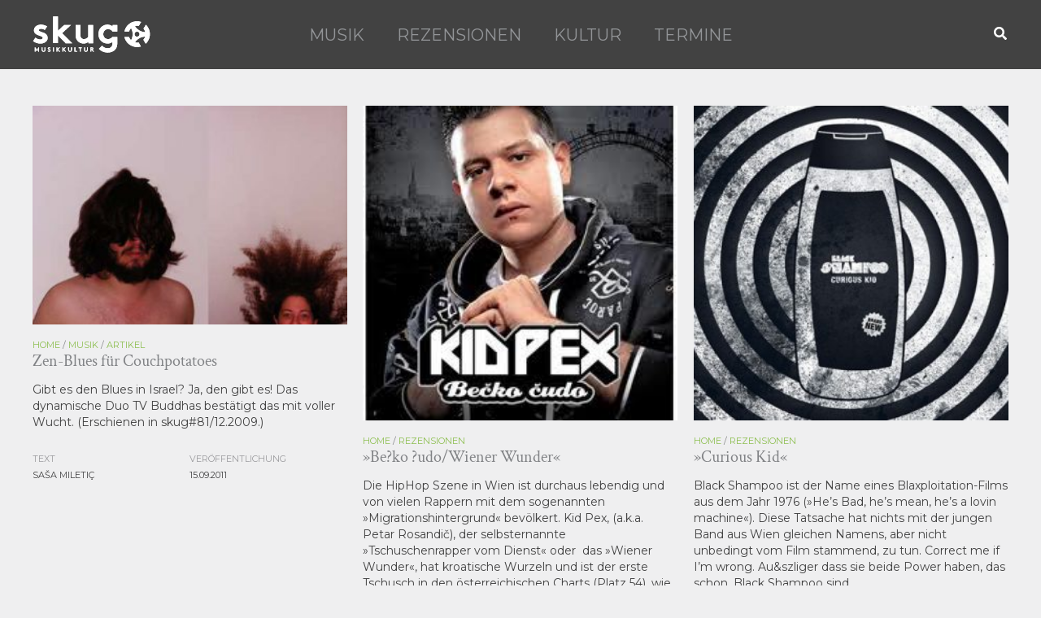

--- FILE ---
content_type: text/css
request_url: https://skug.at/wp-content/themes/astra-child/style.css?ver=1.0.0
body_size: 1514
content:
/**
Theme Name: Astra Child
Author: Brainstorm Force
Author URI: http://wpastra.com/about/
Description: Astra is the fastest, fully customizable & beautiful theme suitable for blogs, personal portfolios and business websites. It is very lightweight (less than 50KB on frontend) and offers unparalleled speed. Built with SEO in mind, Astra comes with schema.org code integrated so search engines will love your site. Astra offers plenty of sidebar options and widget areas giving you a full control for customizations. Furthermore, we have included special features and templates so feel free to choose any of your favorite page builder plugin to create pages flexibly. Some of the other features: # WooCommerce Ready # Responsive # Compatible with major plugins # Translation Ready # Extendible with premium addons # Regularly updated # Designed, Developed, Maintained & Supported by Brainstorm Force. Looking for a perfect base theme? Look no further. Astra is fast, fully customizable and beautiful theme!
Version: 1.0.0
License: GNU General Public License v2 or later
License URI: http://www.gnu.org/licenses/gpl-2.0.html
Text Domain: astra-child
Template: astra
*/
<style>
/*tec begin*/
:root{
	--tec-font-family-sans-serif: "Montserrat",sans-serif !important;
	--tec-font-size-3: 0.8em;
	--tec-font-size-4: 0.8em;
	--tec-font-size-10: 1.5em;
}
.tribe_events {
  font-size: 0.8em;
}
.tribe-events-widget-events-list a {
border-bottom: 0 !important;
}
.tribe-events-widget-events-list a:hover {
color:#8CBE4F !important;
border-bottom: 0 !important;
}
.tribe-common-h6 {
 color: #939598 !important;
 font-size: 0.7rem !important;
}
.tribe-common-h7 {
 font-size: 0.7rem !important;
 font-weight: inherit !important;
}
.tribe-common-b2 {
 opacity: .5;
 font-size: 0.6rem !important;
}
.tribe-common--breakpoint-medium.tribe-events .tribe-events-l-container {
  padding-bottom: 0;
  padding-top: 0;
}
.single-tribe_events .tribe-events-event-image {
display: none;
}
.single-tribe_events .post-navigation {
display: none;
}
.tribe-events-widget-events-list__view-more-link {
display:none;
}
.tribe-events-single a{
	border-bottom:0;
}
.tribe-events-event-meta.primary, .tribe-events-event-meta.secondary {
  width: 100%;
}
/*tec end*/
.montserrat{
	font-family:montserrat;
}
.ft{
	line-height:1.6;
}
.wp-caption .wp-caption-text {
    font-family: Montserrat, sans-serif;
  font-weight: 400;
  font-size: 0.6rem;
  text-align: right;
}
/*pagination begin*/
.uabb-blogs-pagination {
  font-family: "Montserrat",sans-serif;
	font-size:14px;
  text-transform: uppercase;
}
.uabb-blogs-pagination li:hover a.page-numbers {
  color:#8CBE4F;
}
/*pagination end*/
.fl-rich-text a:hover{
	text-decoration:underline !important;
}
.fl-builder-content .smallcaps a:hover{
	text-decoration:underline !important;
}
.uabb-blog-posts ul.slick-dots {
  position: absolute;
  bottom: 0;
	padding:6px;
}

.author_related_posts {
	min-height:700px;
	font-family:montserrat;
}

.singlepost{
	font-size:11px;
	text-transform:uppercase;
	font-family:montserrat;
}
.singlepost a:link{
	color:#404041;
}
.singlepost a:hover{
	color:#8CBE4F;
}

.smallcaps p:first-child::first-letter{
  font-size: 3rem;
  float: left;
  line-height: 1;
}
}

#genre{
	margin-bottom:12px;
}
#genre a:link{
	color:#8CBE4F;
}
#genre a:hover{
	text-decoration:underline;
}

#authors{
	color:#9B9B9E;
	width:50%;
	float:left;
}

#authors a:hover{
	color:#8CBE4F !important;
}
#authors a:visited{
	color:#404041;
}

#date{
	color:#9B9B9E;
	width:50%;
	float:right;
}

#r_authors{
	color:#9B9B9E;
	opacity: .5;
}
#r_authors a:visited{
	color:#404041;
}

#r_date{
	color:#9B9B9E;
	opacity: .5;
}
.uabb-post-heading a:hover {
	color:#8CBE4F;
}

.postarchive .uabb-post-thumbnail img {
	width:100vw;
	object-fit:cover;
	aspect-ratio: 1.7;
}

.fl-post-slider-post .fl-post-slider-title {
	max-width:1200px;
	margin:auto !important;
}

.fl-post-slider-feed-content {
	max-width:1200px;
	margin:auto !important;
}

.footer-logo{
	margin-bottom:0px !important;
}

.fl-builder-content-326288 {
	padding-bottom:0px;
}

.fl-builder-content-326288 .fl-icon {
	margin-bottom:0px !important;
}
.ast-oembed-container {
  margin-bottom: 20px;
}
/*banner*/
.widget_skug_partner_widget {
        background: transparent;
        width: auto;
        padding-top: 0!important;
        padding-bottom: 0!important;
        margin-bottom: 0!important;
        margin-right: -20px;
}

.banner_2row .widget_skug_partner_widget li {
    float: left;
    width: 50%;
}
.widget_skug_partner_widget li {
    padding-right: 20px;
    padding-bottom: 20px;
}

.widget_skug_partner_widget img {
    max-width: 100%;
    height: auto;
}
/*banner end*/
/*lightbox begin*/
#slb_viewer_wrap .slb_theme_slb_baseline * {
  font-family: montserrat;
}
.slb_template_tag_item_title {
	display:none;
}
/*lightbox end*/
</style>